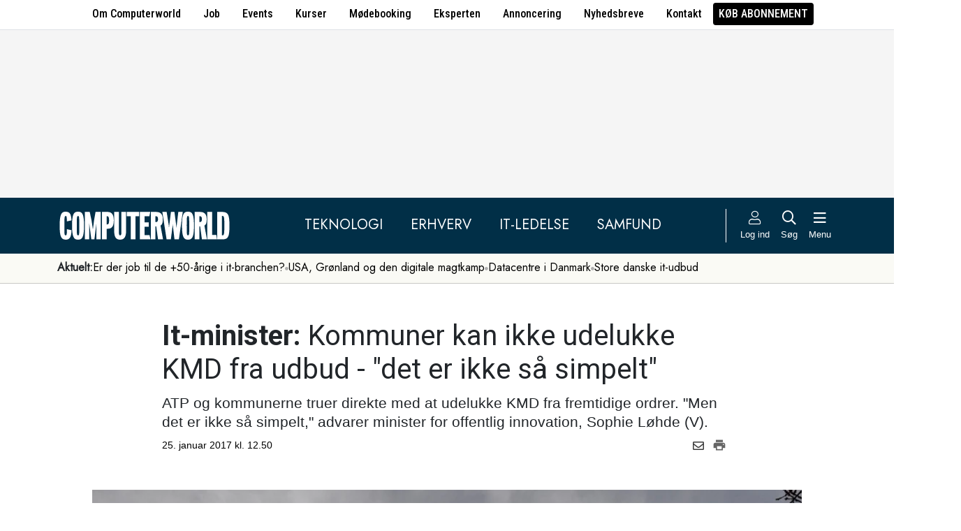

--- FILE ---
content_type: text/html; charset=UTF-8
request_url: https://www.computerworld.dk/art/239094/it-minister-kommuner-kan-ikke-udelukke-kmd-fra-udbud-det-er-ikke-saa-simpelt
body_size: 16491
content:
<!DOCTYPE html>
<html xmlns="http://www.w3.org/1999/xhtml" xml:lang="da" lang="da">
	<head>
		<meta http-equiv="X-UA-Compatible" content="IE=edge /">
		<meta http-equiv="content-type" content="text/html; charset=UTF-8" />
		<meta http-equiv="content-language" content="da" />
		<meta name="viewport" content="width=device-width, initial-scale=1.0">
		<meta name="robots" content="noarchive" />
			<meta name="description" content="ATP og kommunerne truer direkte med at udelukke KMD fra fremtidige ordrer. &quot;Men det er ikke så simpelt,&quot; advarer minister for offentlig innovation, Sophie Løhde (V)." />
			<title>It-minister: Kommuner kan ikke udelukke KMD fra udbud - &quot;det er ikke så simpelt&quot; - Computerworld</title>
					<!-- The initial config of Consent Mode. Skal komme før cookieinformation. -->
		<script type="text/javascript">
			window.dataLayer = window.dataLayer || [];
			function gtag() {
				dataLayer.push(arguments);
			}
			gtag('consent', 'default', {
				ad_storage: 'denied',
				ad_user_data: 'denied',
				ad_personalization: 'denied',
				analytics_storage: 'denied',
				personalization_storage: 'denied',
				functionality_storage: 'denied',
				security_storage: 'denied',
				wait_for_update: 500,
			});
			gtag('set', 'ads_data_redaction', true);
		</script>
		<script>
			window.cookieInformationCustomConfig = {IABTCF2Framework: {enableAllPurposesLegitimateInterestsOnDeclineAll: true}};
		</script>
		<script type="text/javascript" id="CookieConsent" src="https://policy.app.cookieinformation.com/uc.js" data-culture="DA" data-gcm-version="2.0" data-tcf-v2-enabled="true" data-tcf-global-scope="false" data-tcf-version="2.2"></script>
		<link type="text/css" rel="stylesheet" href="/minified/css/v/7569/" />
		<link href="/images/favicon.ico" rel="SHORTCUT ICON" />
		<link rel="alternate" type="application/rss+xml" title="Alle nyheder (RSS 2.0)" href="https://www.computerworld.dk/rss/all" />

		<link rel="preconnect" href="https://fonts.googleapis.com">
		<link rel="preconnect" href="https://fonts.gstatic.com" crossorigin>

				<link href="https://fonts.googleapis.com/css2?family=Jost&family=Raleway:ital,wght@0,100..900;1,100..900&family=Roboto+Condensed:wght@100..900&family=Roboto:ital,wght@0,100..900;1,100..900&display=swap" rel="stylesheet">

		<link rel="preload" href="/common/fontawesome-pro-5.15.1/webfonts/fa-solid-900.woff2" as="font" type="font/woff2" crossorigin>
		<link rel="preload" href="/common/fontawesome-pro-5.15.1/webfonts/fa-regular-400.woff2" as="font" type="font/woff2" crossorigin>
		<link rel="preload" href="https://securepubads.g.doubleclick.net/tag/js/gpt.js" as="script">
		<link rel="dns-prefetch" href="https://securepubads.g.doubleclick.net">
		<link rel="dns-prefetch" href="https://pagead2.googlesyndication.com">
		<link rel="dns-prefetch" href="https://tpc.googlesyndication.com">
		<link rel="dns-prefetch" href="https://www.googletagservices.com">
		<link rel="dns-prefetch" href="https://www.google-analytics.com">
		<link rel="dns-prefetch" href="https://ajax.googleapis.com">
		<link rel="dns-prefetch" href="https://ad.doubleclick.net">
		<link rel="dns-prefetch" href="https://s0.2mdn.net">
		<link rel="canonical" href="https://www.computerworld.dk/art/239094/it-minister-kommuner-kan-ikke-udelukke-kmd-fra-udbud-det-er-ikke-saa-simpelt">


		<script type="text/javascript" src="/common/javascript/jquery/jquery-1.9.1.min.js?v=1"></script>
		<script type="text/javascript" src="/common/javascript/jquery/jquery-ui-1.10.4.custom.min.js?v=d1002"></script>
		<script type="text/javascript" src="/common/javascript/jquery/jquery-migrate-1.1.0.min.js?v=1"></script>
		<script type="text/javascript" src="/minified/javascript/v/7569/"></script>
		<script async src="https://securepubads.g.doubleclick.net/tag/js/gpt.js"></script>

		<script>
			dfpAds.init({network: 11995607, adUnit: 'DK_computerworld.dk/artikler'});
		</script>

		<!-- Global site tag (gtag.js) - Google Analytics -->
		<script async src="https://www.googletagmanager.com/gtag/js?id=UA-41250693-1"></script>
		<script>

			window.dataLayer = window.dataLayer || [];
			function gtag(){dataLayer.push(arguments);}
			gtag('js', new Date());

			gtag('config', 'UA-41250693-1', { 'content_group': 'andet' });

		
		</script>
			<script async defer data-domain="computerworld.dk" src="https://plausible.io/js/script.manual.js"></script>
		<script>
			window.plausible = window.plausible || function() { (window.plausible.q = window.plausible.q || []).push(arguments) }
			cookieConsent.always('statistic', function( isOk ) {
				let props = {}
				props['subsite'] = 'default';
				props['premium-logged-in'] = false;
				props['article-view'] = 'open';
				plausible('pageview', {props:props});
			} );
		</script>
		<meta property="fb:app_id" content="923957504358919" />
	<meta property="og:type" content="article" />
	<meta property="og:site_name" content="Computerworld" />
	<meta property="og:title" content="It-minister: Kommuner kan ikke udelukke KMD fra udbud - &quot;det er ikke så simpelt&quot;" />
	<meta property="og:description" content="ATP og kommunerne truer direkte med at udelukke KMD fra fremtidige ordrer. &quot;Men det er ikke så simpelt,&quot; advarer minister for offentlig innovation, Sophie Løhde (V)." />
	<meta property="og:image" content="https://www.computerworld.dk/fil/92096?width=600&height=315&focus=1" />
	<meta property="og:image:width" content="600" />
	<meta property="og:image:height" content="315" />
	<meta property="og:url" content="https://www.computerworld.dk/art/239094/it-minister-kommuner-kan-ikke-udelukke-kmd-fra-udbud-det-er-ikke-saa-simpelt" />
	<meta property="article:published_time" content="2017-01-25T12:50:00+01:00" />
	<meta property="article:publisher" content="https://www.facebook.com/Computerworlddanmark" />
	<meta property="twitter:card" content="summary_large_image" />
	<meta property="twitter:site" content="@Computerworlddk" />
	<meta property="twitter:title" content="It-minister: Kommuner kan ikke udelukke KMD fra udbud - &quot;det er ikke så simpelt&quot;" />
	<meta property="twitter:description" content="ATP og kommunerne truer direkte med at udelukke KMD fra fremtidige ordrer. &quot;Men det er ikke så simpelt,&quot; advarer minister for offentlig innovation, Sophie Løhde (V)." />
	<meta property="twitter:image" content="https://www.computerworld.dk/fil/92096?width=600&height=315&focus=1" />

		<script type="application/ld+json">
		{"@context":"https://schema.org","@type":"NewsArticle","headline":"It-minister: Kommuner kan ikke udelukke KMD fra udbud - &quot;det er ikke s\u00e5 simpelt&quot;","description":"ATP og kommunerne truer direkte med at udelukke KMD fra fremtidige ordrer. &quot;Men det er ikke s\u00e5 simpelt,&quot; advarer minister for offentlig innovation, Sophie L\u00f8hde (V).","datePublished":"2017-01-25T12:50:00+01:00","dateModified":"2017-01-25T13:44:47+01:00","thumbnailUrl":"https://www.computerworld.dk/fil/92036?width=200&height=112&focus=1","image":{"@type":"ImageObject","url":"https://www.computerworld.dk/fil/92096?width=600&height=337&focus=1","width":600,"height":337},"author":[{"@type":"Person","name":"Dan Jensen","url":"https://www.computerworld.dk/forfatter/7919"}],"publisher":{"@type":"Organization","name":"Computerworld","logo":{"@type":"ImageObject","url":"https://www.computerworld.dk/images/cw-logo-black.jpg"}},"mainEntityOfPage":{"@type":"WebPage","@id":"https://www.computerworld.dk/art/239094/it-minister-kommuner-kan-ikke-udelukke-kmd-fra-udbud-det-er-ikke-saa-simpelt"},"isAccessibleForFree":"True"}
		</script>

		<!-- Hotjar Tracking Code for www.computerworld.dk -->
		<script>
			cookieConsent.on('statistic', function() {
				(function(h,o,t,j,a,r){
					h.hj=h.hj||function(){(h.hj.q=h.hj.q||[]).push(arguments)};
					h._hjSettings={hjid:637104,hjsv:6};
					a=o.getElementsByTagName('head')[0];
					r=o.createElement('script');r.async=1;
					r.src=t+h._hjSettings.hjid+j+h._hjSettings.hjsv;
					a.appendChild(r);
				})(window,document,'https://static.hotjar.com/c/hotjar-','.js?sv=');
			} );
		</script>

										
		<!-- 25195 (1 sec = 1000360000)-->
	<link rel="stylesheet" type="text/css" href="/builds/cwshim-f/css/globals-WRAOT3HF.css" />
	<link rel="stylesheet" type="text/css" href="/builds/cwshim-f/css/utilities-AH5P3BLS.css" />
	<link rel="stylesheet" type="text/css" href="/builds/cwshim-f/css/bootstrap-AGNAY623.css" />
	<link rel="stylesheet" type="text/css" href="/builds/cwshim-f/css/site-K7MMVUEB.css" />
	<script src="/builds/cwshim-f/js/bootstrap-AAFFVZKO.js"></script>
	</head>	<body class="subsite_default layout_full userIsNotLoggedIn   page-article article-is-longform">
		
		<ul class="nav justify-content-center align-items-center border-bottom fw-medium u-font-RobotoCondensed u-bg-white c-brand-nav d-none d-md-flex">
			<li class="nav-item"><a class="nav-link u-text-black hover:text-decoration-underline" href="/side/om-computerworld">Om Computerworld</a></li>
			<li class="nav-item"><a class="nav-link u-text-black hover:text-decoration-underline" href="/job/search">Job</a></li>
			<li class="nav-item"><a class="nav-link u-text-black hover:text-decoration-underline" href="/side/events">Events</a></li>
			<li class="nav-item"><a class="nav-link u-text-black hover:text-decoration-underline" href="/kurser">Kurser</a></li>
			<li class="nav-item"><a class="nav-link u-text-black hover:text-decoration-underline" href="/side/direct">Mødebooking</a></li>
			<li class="nav-item"><a class="nav-link u-text-black hover:text-decoration-underline" href="/eksperten">Eksperten</a></li>
			<li class="nav-item"><a class="nav-link u-text-black hover:text-decoration-underline" href="https://jobindexmedia.dk/medieinformation/" target="_blank">Annoncering</a></li>
			<li class="nav-item"><a class="nav-link u-text-black hover:text-decoration-underline" href="/nyhedsbreve">Nyhedsbreve</a></li>
			<li class="nav-item"><a class="nav-link u-text-black hover:text-decoration-underline" href="/kontakt-redaktionen">Kontakt</a></li>

							<li class="nav-item"><a class="nav-link py-1 px-2 rounded text-uppercase u-bg-black u-text-white hover:text-decoration-underline" href="/premium/produkter">Køb abonnement</a></li>
					</ul>

		<div class="leaderboard" id="computerworldleaderboard">
			<div class="inner"><div class="dfp-ad mh-160 mh-medium-90 mh-large-200" data-slot="lead1" data-sizes="320x80,320x160" data-sizes-medium="320x80,320x160,728x90" data-sizes-large="728x90,930x180,950x200,970x250"></div></div>
		</div>

		<header class="c-site-header">

			<div class="c-top-nav py-3">

				<div class="container">
					<div class="row flex-nowrap align-items-center justify-content-between">
						<div class="col-6 col-md-auto">
							<a href="/"><img class="c-site-logo" src="/assets/images/cw-logo-white.svg" width="180" height="40" alt="Computerworld logo" title="Gå til forsiden af Computerworld.dk" style="max-width: 250px;"></a>
						</div>
						<div class="d-none d-xl-flex col justify-content-center c-nav-links">
							<ul class="nav u-font-Jost">
								<li class="nav-item"><a class="nav-link px-4 fs-5 text-uppercase u-text-white hover:text-decoration-underline" href="/sektion/teknologi">Teknologi</a></li>
								<li class="nav-item"><a class="nav-link px-4 fs-5 text-uppercase u-text-white hover:text-decoration-underline" href="/sektion/erhverv">Erhverv</a></li>
								<li class="nav-item"><a class="nav-link px-4 fs-5 text-uppercase u-text-white hover:text-decoration-underline" href="/sektion/ledelse">It-Ledelse</a></li>
								<li class="nav-item"><a class="nav-link px-4 fs-5 text-uppercase u-text-white hover:text-decoration-underline" href="/sektion/samfund">Samfund</a></li>
							</ul>
						</div>

						<div class="col-auto c-actions position-relative">
							<div class="d-flex align-items-stretch">

																<a href="/bruger"
								   class="login mx-1 mx-md-2 p-2 p-xl-0 text-center u-text-white text-decoration-none hover:text-decoration-underline hover:scale-10"
								   aria-label="Log ind">
									<i class="fal fa-user fs-5"></i>
									<span class="d-none d-xl-block text-nowrap u-fs-13p">Log ind</span>
								</a>
								
								<a href="/soeg"
								   class="mx-1 mx-md-2 p-2 p-xl-0 text-center u-text-white text-decoration-none hover:text-decoration-underline hover:scale-10"
								   aria-label="Søg">
									<i class="far fa-search fs-5"></i>
									<span class="d-none d-xl-block u-fs-13p">Søg</span>
								</a>

								<button class="mx-1 mx-md-2 p-2 p-xl-0 text-center u-text-white hover:text-decoration-underline hover:scale-10"
										data-bs-toggle="offcanvas"
										data-bs-target="#site-nav-menu"
										aria-controls="site-nav-menu"
										aria-label="Åben menu">
									<i class="far fa-bars fs-5"></i>
									<span class="d-none d-xl-block u-fs-13p">Menu</span>
								</button>

							</div>

						</div>
					</div>
				</div>
			</div>

						<div class="c-theme-nav">
				<div class="container position-relative">
					<div class="u-font-Jost c-scroll-list">
						<span class="c-scroll-left"><i class="fas fa-chevron-circle-left"></i></span>
						<span class="d-block d-md-none c-scroll-shadow"></span>
						<ul class="d-flex gap-3 py-2">
							<li class=""><span class="fw-bold">Aktuelt:</span></li>
													<li class="">
								<a class="text-nowrap h-100 u-text-black text-decoration-none hover:text-decoration-underline" href="/tag/erfaren-og-udfordret-2026">Er der job til de +50-årige i it-branchen?</a>
							</li>
														<li class="spacer"><i class="fa fas fa-circle"></i></li>
																				<li class="">
								<a class="text-nowrap h-100 u-text-black text-decoration-none hover:text-decoration-underline" href="/tag/geopolitisk-krise-2026">USA, Grønland og den digitale magtkamp</a>
							</li>
														<li class="spacer"><i class="fa fas fa-circle"></i></li>
																				<li class="">
								<a class="text-nowrap h-100 u-text-black text-decoration-none hover:text-decoration-underline" href="/tag/datacenter">Datacentre i Danmark</a>
							</li>
														<li class="spacer"><i class="fa fas fa-circle"></i></li>
																				<li class="">
								<a class="text-nowrap h-100 u-text-black text-decoration-none hover:text-decoration-underline" href="/tag/udbud">Store danske it-udbud </a>
							</li>
																			</ul>
						<span class="d-block d-md-none c-scroll-shadow right"></span>
						<span class="c-scroll-right"><i class="fas fa-chevron-circle-right"></i></span>
					</div>
				</div>
			</div>
					</header><div class="subsite default">
	<div class="frame">
		<div class="inner">
			
						<div class="body">
				<div class="layout layout_full">
	
<div class="container">
	<div class="content article longform" data-articleid="239094">
		<div class="article-top">
			<h1><span class="title-trumpet">It-minister:</span> <span class="title-text">Kommuner kan ikke udelukke KMD fra udbud - "det er ikke så simpelt"</span></h1>
			<p class="teaser">ATP og kommunerne truer direkte med at udelukke KMD fra fremtidige ordrer. &quot;Men det er ikke så simpelt,&quot; advarer minister for offentlig innovation, Sophie Løhde (V).</p>

			<div class="contentMeta">
				<span class="publishdate">25. januar 2017 kl. 12.50</span>
				<div class="share">
					<a title="Del artikel via e-mail" href="mailto:?subject=It-minister: Kommuner kan ikke udelukke KMD fra udbud - &quot;det er ikke så simpelt&quot;&body=%0D%0A%0D%0AIt-minister: Kommuner kan ikke udelukke KMD fra udbud - &quot;det er ikke så simpelt&quot;%0D%0Ahttps://www.computerworld.dk/art/239094/it-minister-kommuner-kan-ikke-udelukke-kmd-fra-udbud-det-er-ikke-saa-simpelt" onclick="idg_tracker.trackEvent(TRACKER_ITEMTYPE_ARTICLE, 239094, 'E-Mail deling');"><i class="fa-icon far fa-envelope"></i></a>
					<a title="Printvenlig version" href="javascript:void(0);" onclick="idg_tracker.trackEvent(TRACKER_ITEMTYPE_ARTICLE, 239094, 'Print'); openWithSelfMain('/art/239094/it-minister-kommuner-kan-ikke-udelukke-kmd-fra-udbud-det-er-ikke-saa-simpelt?op=print','Printervenlig',740,500);"><img src="/images/icon/print.png" class="print-icon" alt="Print ikon" width="20" height="20"></a>
				</div>
			</div>
		</div>

			<a href="/fil/92096/800/?height=800" rel="lightbox-inline" class="topImage skyscraper-start">
			<img src="/fil/92096?width=980&scale_up=1" width="980" alt="Artikel top billede">
		</a>
				<p class="topImageText">(Foto: Povl D. Rasmussen)</p>
			
	<div class="nucleusAuthorByline authors1">
<div class="author" class="author author1" data-authorid="7919">
	<a href="/forfatter/7919" class="open">
		<img src="/fil/155626?width=52&height=52&focus=1&grey=1" width="52" height="52" class="image" alt="Dan Jensen">
		<span class="firstname">Dan</span>
		<span class="lastname">Jensen</span>
			<span class="title">Redaktionschef</span>
		</a>

	</div>
	<br class="clear" />
</div>
<script>$j(document).ready( _nucleusAuthorByline.init );</script>

	
	<div id="articleTextParagraphs" class="articleText paragraphs">
		
			<div class="d-none d-md-block mb-2">
	<div class="paragraphAdSpacer"></div>
	<div class="paragraphAd" aria-hidden="true">
		<div class="dfp-ad mh-280" data-slot="art" data-sizes="320x320" data-sizes-large="300x250,336x280"></div>
	</div>
			<div class="paragraphAdInternal" aria-hidden="true">
		<div class="candis-spot spot-content article-paragraph" data-candis-contentid="132008" aria-hidden="true"><span class="notice">Annonceindlæg fra Conscia</span><h6 class="title"><a class="link" href="/partner/132008/faa-en-hurtigere-billigere-og-mere-sikker-ai-rejse" tabindex="-1" rel="sponsored">Få en hurtigere, billigere og mere sikker AI-rejse</a></h6><figure><img src="/fil/235640?width=150&height=100&focus=1" width="150" height="100" alt="Teaser billede" /></figure><div class="info"><p class="teaser">Slip for uforudsigelige omkostninger i skyen og opnå fuld datakontrol med en AI-pod, der samler al nødvendig infrastruktur i dit eget datacenter.</p></div></div>
		</div>
	</div>
						<p class="pt">Kommunerne og ATP's trusler om helt at udelukke KMD fra fremtidige udbud kan blive en svær plan at føre ud i livet.</p>
<p class="pt">Sådan lyder det fra minister for offentlig innovation, Sophie Løhde (V), der er øverste ansvarlige for it-udviklingen i det offentlige Danmark.</p>
<p class="pt">Hun var onsdag middag kaldt i samråd i Folketingets Finansudvalg for at svare på spørgsmål om bataljen mellem kommunerne og KMD.</p>
<p class="pt">Kommunerne truer nu direkte med at udelukke KMD fra fremtidige opgaver, hvilket du kan læse mere om her: <b><a href="https://www.computerworld.dk/art/239078">Kommunerne truer KMD: Overvejer at udelukke KMD fra fremtidige ordrer</a></b></p>
<p class="pt">"Men det er ikke så simpelt," lød det fra ministeren.</p>
<p class="pt">Ganske vist indeholder udbudsloven mulighed for at udelukke leverandører, der i væsentligt omfang har misligholdt deres kontrakter.</p>
<p class="pt">Det skal ske ifølge §137, hvor i det blandt andet hedder, at en leverandør kan udelukkes, hvis 'ordregiveren kan påvise, at ansøgeren eller tilbudsgiveren væsentligt har misligholdt en tidligere offentlig kontrakt, [...] og misligholdelsen har medført den pågældende kontrakts ophævelse eller en lignende sanktion."</p>
<p class="pt">"Men skal holde sig for øje, at der skal være tale om objektive kriterier. Alle virksomheder har gode og dårlige projekter, og vi ved, at der typisk har været dårlig kommunikation, når et projekt kører skævt," lød det fra ministeren.</p>
<p class="pt"><b>Læs også: <a href="https://www.computerworld.dk/art/239093">It-minister Sophie Løhde (V) i krydsild om KMD's kæmperegninger: Parterne må klare det selv</a></b></p>
<p class="pt">Hun understregede desuden, at det efter hendes opfattelse ikke kan lade sig gøre at udelukke en bestemt leverandør fra hele den offentlige sektor.</p>
<p class="pt">"Den offentlige sektor kan mig bekendt ikke udelukke en bestemt leverandør. Det vil afhænge af det enkelte udbud, og man kan alene udelukke virksomheder på baggrund af rent objektive forhold i udbudsloven, men ikke bredt over en kam," sagde ministeren.</p>
<p class="pt">Hun var kaldt i samråd af Magnus Heunicke (S) og Benny Engelbrecht (S).</p>
<p class="pt">Magnus Heunicke pegede på, at det vil være 'barokt,' hvis KMD efter en udelukkelse stadig vil kunne indgå aftaler i andre dele af den offentlige sektor.</p>
<p class="pt">Ingen af parterne håber dog, at det vil komme så vidt.</p>
<p class="pt">"Jeg ser helst ikke, at man begynder at blackliste virksomheder, der sidder på en meget stor del af de virkeligt kritiske it-systemer i Danmark. De to parter er i gang med en forhandling, og jeg håber, at de finder en løsning," sagde Magnus Heunicke.</p>
<p class="pt">Kommunerne har i voldsomme meldinger beskyldt KMD for at spekulere i at forsinke leveringen af de såkaldte støttesystemer, da KMD ifølge kommunerne tjener meget store beløb</p>
<p class="pt">Det afviste KMD's topchef Eva Berneke 'blankt og kategorisk' tirsdag, hvilket du kan læse mere om her: <b><a href="https://www.computerworld.dk/art/239087" target="_blank">KMD-topchef efter voldsom kritik: "Jeg afviser fuldstændigt blankt, at KMD spekulerer i at forsinke systemer til kommunerne"</a></b></p>
<p class="pt">KMD mener, at kommunernes fremfærd er led i en forhandlings-strategi, hvor kommunerne forsøger at presse flere penge ud af KMD for forsinkelserne.</p>
<p class="pt">KMD vil selv påtage sig ansvaret for halvdelen af de 14 måneders forsinkelser og har tidligere peget på, at en del af forsinkelserne skyldes en lang række ændringsanmodninger fra Kombit.</p>
<p class="pt"><b>Læs også:</b></p>
<p class="pt"><b><a href="https://www.computerworld.dk/art/239081" target="_blank">Dyre KMD-forsinkelser lander på ministerens bord: Er det rimeligt, at KMD tjener tykt på forsinkelser af egne leverancer?</a></p>
<p class="pt"><a href="https://www.computerworld.dk/art/239079" target="_blank">KMD føler sig urimeligt behandlet: Voldsom kritik fra kommuner er 'del af en forhandling'</a></p>
<p class="pt"><a href="https://www.computerworld.dk/art/239056">Utilfredse kunder, møgsager og store erstatningskrav hober sig op for KMD: Hvad er gået galt?</a></b></p>
					</div>
				
		<div class="dfp-ad d-md-none mh-320 text-center mt-2" data-slot="art" data-sizes="320x320" data-sizes-large=""></div>

		<div class="bottomAd">
			<div class="candis-spot spot-content article-bottom" data-candis-contentid="132027" aria-hidden="true"><span class="notice">Annonceindlæg fra Trustworks</span><figure><img src="/fil/237043?width=150&height=85&focus=1" width="150" height="85" alt="Teaser billede" /></figure><div class="info"><h6 class="title"><a class="link" href="/partner/132027/tillid-i-en-zero-trust-verden" tabindex="-1" rel="sponsored">Tillid i en Zero-Trust verden</a></h6><p class="teaser">Med voksende trusler, nye EU-krav og øget kompleksitet er cybersikkerhed nu en central ledelsesopgave på linje med strategi og økonomi.</p></div></div>
		</div>
	</div>
</div>

	<div id="blox-area" class="blox-area mt-5 skyscraper-start" data-contentids="107">
		<div class="container block block-art_latest_right mb-3 mb-md-6">
	<div class="block-inner">
		<section class="grid section-2" style="grid-template-columns: 2fr 1fr;">
			<div class="card card-1">
<article>
	 	<div class="article-image-container">
		<a href="/art/294287/digitaliseringsminister-gaar-paa-barsel-her-er-hendes-afloeser" aria-label="Link til artikel">
			<img src="/fil/233936?width=640&height=360&focus=1" width="640" height="360" sizes="(min-width: 800px) 600px, 100vw" srcset="/fil/233936?width=1200&height=675&focus=1 1200w, /fil/233936?width=800&height=450&focus=1 800w, /fil/233936?width=600&height=337&focus=1 600w, /fil/233936?width=400&height=225&focus=1 400w" class="article-image" alt="Artikel teaser billede" loading="lazy">
		</a>
	</div>
		<div class="article-content-container">
		<p class="article-label-container">
						<a class="article-label" href="/tag/politik">Politik</a>
					</p>
		<p class="article-title-container"><a href="/art/294287/digitaliseringsminister-gaar-paa-barsel-her-er-hendes-afloeser"><span class="title-text">Digitaliseringsminister går på barsel – her er hendes afløser</span></a></p>
	</div>
</article>
</div>
			<div class="card card-2 ps-0 ps-md-3">
							<p class="block-header">Seneste nyt</p>
			
				<ul class="c-articles">
								<li>
						<div class="time-label-container">
							<span class="time">
													18:37
													</span>
							<a class="article-label" href="/tag/politik">Politik</a>
						</div>
						<p class="article-title-container"><a href="/art/294287/digitaliseringsminister-gaar-paa-barsel-her-er-hendes-afloeser">Digitaliseringsminister går på barsel – her er hendes afløser</a></p>
					</li>
								<li>
						<div class="time-label-container">
							<span class="time">
													16:45
													</span>
							<a class="article-label" href="/tag/metaverse">Metaverse</a>
						</div>
						<p class="article-title-container"><a href="/art/294271/mark-zuckerberg-brugte-450-milliarder-dollar-paa-vr-briller-og-metaverset-nu-lukkes-afdelinger-og-hundredvis-fyres">Mark Zuckerberg brugte 450 milliarder dollar på VR-briller og metaverset: Nu lukkes afdelinger, og hundredvis fyres</a></p>
					</li>
								<li>
						<div class="time-label-container">
							<span class="time">
													15:57
													</span>
							<a class="article-label" href="/tag/guide">Guide</a>
						</div>
						<p class="article-title-container"><a href="/art/294285/guide-microsofts-saerlige-ai-tast-kan-blive-meget-smartere-saadan-skraeddersyr-du-det-til-dine-behov">Guide: Microsofts særlige AI-tast kan blive meget smartere – sådan skræddersyr du det til dine behov</a></p>
					</li>
								<li>
						<div class="time-label-container">
							<span class="time">
													15:15
													</span>
							<a class="article-label" href="/tag/partnerstrategi">Partnerstrategi</a>
						</div>
						<p class="article-title-container"><a href="/art/294275/microsoft-lukker-saerligt-partnerprogram-her-er-erstatningen">Microsoft lukker særligt partnerprogram: Her er erstatningen</a></p>
					</li>
								<li>
						<div class="time-label-container">
							<span class="time">
													14:50
													</span>
							<a class="article-label" href="/tag/udbud">Udbud</a>
						</div>
						<p class="article-title-container"><a href="/art/294283/systematic-lander-kaempeordre-dansk-forsvarsteknologi-udrulles-i-hele-det-franske-militaer">Systematic lander kæmpeordre: Dansk forsvarsteknologi udrulles i hele det franske militær</a></p>
					</li>
							</ul>
				<p class="text-center p-0">
					<button class="c-art-latest-fetch-more">Vis flere artikler</button><span class="d-inline-block mx-4">|</span><a class="fw-normal text-decoration-underline u-text-black hover:fw-bold" href="/overblik">Vis seneste uge</a>
				</p>
			</div>
		</section>
	</div>
</div>
		<div class="container block block-art_1_text mb-3 mb-md-6 color-scheme color-scheme-black">
	<div class="block-inner  cs-padding cs-bg cs-text">
		<section class="grid section-1">
			<div class="card card-1">
<article>
		<div class="article-content-container">
		<p class="article-label-container">
						<a class="article-label" href="/tag/metaverse">Metaverse</a>
					</p>
		<p class="article-title-container"><a href="/art/294271/mark-zuckerberg-brugte-450-milliarder-dollar-paa-vr-briller-og-metaverset-nu-lukkes-afdelinger-og-hundredvis-fyres"><span class="title-trumpet">Mark Zuckerberg brugte 450 milliarder dollar på VR-briller og metaverset:</span> <span class="title-text">Nu lukkes afdelinger, og hundredvis fyres</span></a></p>
	</div>
</article>
</div>
		</section>
	</div>
</div>
		<div class="container block block-art_3 mb-3 mb-md-6 ">
	<div class="block-inner cs-padding cs-bg cs-text">
				<section class="grid section-3">
			<div class="card card-1">
<article>
	 	<div class="article-image-container">
		<a href="/art/294285/guide-microsofts-saerlige-ai-tast-kan-blive-meget-smartere-saadan-skraeddersyr-du-det-til-dine-behov" aria-label="Link til artikel">
			<img src="/fil/238201?width=640&height=360&focus=1" width="640" height="360" sizes="(min-width: 800px) 600px, 100vw" srcset="/fil/238201?width=1200&height=675&focus=1 1200w, /fil/238201?width=800&height=450&focus=1 800w, /fil/238201?width=600&height=337&focus=1 600w, /fil/238201?width=400&height=225&focus=1 400w" class="article-image" alt="Artikel teaser billede" loading="lazy">
		</a>
	</div>
		<div class="article-content-container">
		<p class="article-label-container">
						<a class="article-label" href="/tag/guide">Guide</a>
					</p>
		<p class="article-title-container"><a href="/art/294285/guide-microsofts-saerlige-ai-tast-kan-blive-meget-smartere-saadan-skraeddersyr-du-det-til-dine-behov"><span class="title-trumpet">Guide:</span> <span class="title-text">Microsofts særlige AI-tast kan blive meget smartere – sådan skræddersyr du det til dine behov</span></a></p>
	</div>
</article>
</div>
						<div class="card card-2">
<article>
	 	<div class="article-image-container">
		<a href="/art/294275/microsoft-lukker-saerligt-partnerprogram-her-er-erstatningen" aria-label="Link til artikel">
			<img src="/fil/235202?width=640&height=360&focus=1" width="640" height="360" sizes="(min-width: 800px) 600px, 100vw" srcset="/fil/235202?width=1200&height=675&focus=1 1200w, /fil/235202?width=800&height=450&focus=1 800w, /fil/235202?width=600&height=337&focus=1 600w, /fil/235202?width=400&height=225&focus=1 400w" class="article-image" alt="Artikel teaser billede" loading="lazy">
		</a>
	</div>
		<div class="article-content-container">
		<p class="article-label-container">
						<a class="article-label" href="/tag/partnerstrategi">Partnerstrategi</a>
			<span class="premium-locked-icon"></span>		</p>
		<p class="article-title-container"><a href="/art/294275/microsoft-lukker-saerligt-partnerprogram-her-er-erstatningen"><span class="title-trumpet">Microsoft lukker særligt partnerprogram:</span> <span class="title-text">Her er erstatningen</span></a></p>
	</div>
</article>
</div>
														<div class="card card-3">
<article>
	 	<div class="article-image-container">
		<a href="/art/294283/systematic-lander-kaempeordre-dansk-forsvarsteknologi-udrulles-i-hele-det-franske-militaer" aria-label="Link til artikel">
			<img src="/fil/217754?width=640&height=360&focus=1" width="640" height="360" sizes="(min-width: 800px) 600px, 100vw" srcset="/fil/217754?width=1200&height=675&focus=1 1200w, /fil/217754?width=800&height=450&focus=1 800w, /fil/217754?width=600&height=337&focus=1 600w, /fil/217754?width=400&height=225&focus=1 400w" class="article-image" alt="Artikel teaser billede" loading="lazy">
		</a>
	</div>
		<div class="article-content-container">
		<p class="article-label-container">
						<a class="article-label" href="/tag/udbud">Udbud</a>
					</p>
		<p class="article-title-container"><a href="/art/294283/systematic-lander-kaempeordre-dansk-forsvarsteknologi-udrulles-i-hele-det-franske-militaer"><span class="title-trumpet">Systematic lander kæmpeordre:</span> <span class="title-text">Dansk forsvarsteknologi udrulles i hele det franske militær</span></a></p>
	</div>
</article>
</div>
									</section>
	</div>
</div>
		<div class="container block block-livebox mb-2 mb-md-6 color-scheme color-scheme-breaking d-none d-md-block ">
	<div class="block-inner cs-bg cs-text">
		<div class="d-flex">
			<div class="label fw-bold text-uppercase mt-3 text-center">
				<i class="fas fa-bullseye-pointer icon"></i>
				Læses lige nu
			</div>
			<div class="content">
				<ul class="articles-scroll"></ul>
				<ul class="articles">
										<li data-articleid="294279" data-hits="82">
						<img src="/images/livescore_hot.png" alt="Denne artikel trender" class="hot-icon ">
						<img class="thumbnail" src="/fil/235163?width=50&height=50&focus=1" alt="Artikel teaser billede"/>
						<div class="item">
							<span>82 læser </span>
							<a href="/art/294279/trump-truer-med-groenlandstold-eu-s-handelsbazooka-kan-dog-blive-den-stoerste-gamechanger-for-it-branchen">Trump truer med 'Grønlandstold': EU’s 'handelsbazooka' kan dog blive den største gamechanger for it-branchen</a>
						</div>
					</li>
										<li data-articleid="294275" data-hits="74">
						<img src="/images/livescore_hot.png" alt="Denne artikel trender" class="hot-icon ">
						<img class="thumbnail" src="/fil/235202?width=50&height=50&focus=1" alt="Artikel teaser billede"/>
						<div class="item">
							<span>74 læser </span>
							<a href="/art/294275/microsoft-lukker-saerligt-partnerprogram-her-er-erstatningen">Microsoft lukker særligt partnerprogram: Her er erstatningen</a>
						</div>
					</li>
										<li data-articleid="294282" data-hits="52">
						<img src="/images/livescore_hot.png" alt="Denne artikel trender" class="hot-icon ">
						<img class="thumbnail" src="/fil/238197?width=50&height=50&focus=1" alt="Artikel teaser billede"/>
						<div class="item">
							<span>52 læser </span>
							<a href="/art/294282/europas-foerste-ai-datacenter-aabner-i-midtjylland-svenskere-investerer-milliardbeloeb">”Europas første AI-datacenter” åbner i Midtjylland: Svenskere investerer milliardbeløb</a>
						</div>
					</li>
									</ul>
			</div>
		</div>
	</div>
</div>





		<div class="container block block-art_1_ad_right mb-3 mb-md-6">
	<div class="block-inner">
		<section class="grid section-2" style="grid-template-columns: 2fr 1fr;">
			<div class="card card-1">
<article>
	 	<div class="article-image-container">
		<a href="/art/294263/faelles-tech-program-skudt-i-gang-disse-nye-initiativer-skal-loefte-digitaliseringen-i-kommunerne" aria-label="Link til artikel">
			<img src="/fil/238188?width=640&height=360&focus=1" width="640" height="360" sizes="(min-width: 800px) 600px, 100vw" srcset="/fil/238188?width=1200&height=675&focus=1 1200w, /fil/238188?width=800&height=450&focus=1 800w, /fil/238188?width=600&height=337&focus=1 600w, /fil/238188?width=400&height=225&focus=1 400w" class="article-image" alt="Artikel teaser billede" loading="lazy">
		</a>
	</div>
		<div class="article-content-container">
		<p class="article-label-container">
						<a class="article-label" href="/tag/digitalstrategi">Digital strategi</a>
			<span class="premium-locked-icon"></span>		</p>
		<p class="article-title-container"><a href="/art/294263/faelles-tech-program-skudt-i-gang-disse-nye-initiativer-skal-loefte-digitaliseringen-i-kommunerne"><span class="title-trumpet">Fælles tech-program skudt i gang:</span> <span class="title-text">Disse nye initiativer skal løfte digitaliseringen i kommunerne</span></a></p>
	</div>
</article>
</div>
			<div class="card card-2 text-center text-md-start position-relative">
				<p class="ad-notice-label">Annonce</p>
				<div class="dfp-ad mh-160 mh-large-280" data-slot="art2" data-sizes="320x160,320x320" data-sizes-large="336x280,300x250"></div>
			</div>
		</section>
	</div>
</div>
		<div class="container-fluid block block-commercial_1 mb-3 mb-md-5 py-3 py-md-6 grey-bg">
	<div class="row">
				<div class="col-12">
			<div class="container px-0 px-md-3">
				<div class="row g-0 g-md-4">
										<div class="col-12 col-md-4 mt-0 mt-md-4">
						<div class="card h-100 bg-white py-3 pt-md-4">
							<div class="d-flex flex-row flex-md-column align-items-start align-items-md-center px-3 px-md-0">

								<a href="https://www.computerworld.dk/whitepaper/download/2175/undersoegelse-datakontrol-rykker-helt-op-paa-direktionsniveau" class="text-black text-decoration-none hover:text-decoration-underline fw-normal card-image">
									<img src="/fil/238007?width=200&height=250&focus=1" alt="Undersøgelse: Datakontrol rykker helt op på direktionsniveau" class="img-fluid d-md-none" loading="lazy" style="max-width: 115px;">
									<img src="/fil/238007?width=200&height=250&focus=1" alt="Undersøgelse: Datakontrol rykker helt op på direktionsniveau" class="img-fluid d-none d-md-block" loading="lazy" style="max-height: 250px;">
								</a>
								<div class="card-body text-start ps-3 px-md-4 py-3 pb-0 pt-0 py-md-4">
									<h5 class="fw-bold">Whitepaper</h5>
									<a href="https://www.computerworld.dk/whitepaper/download/2175/undersoegelse-datakontrol-rykker-helt-op-paa-direktionsniveau" class="text-black text-decoration-none hover:text-decoration-underline fw-normal">
										<h5 class="mb-2 lh-sm">Undersøgelse: Datakontrol rykker helt op på direktionsniveau</h5>
									</a>
								</div>

							</div>
						</div>
					</div>
										<div class="col-12 col-md-4 mt-0 mt-md-4">
						<div class="card h-100 bg-white py-3 pt-md-4">
							<div class="d-flex flex-row flex-md-column align-items-start align-items-md-center px-3 px-md-0">

								<a href="https://www.computerworld.dk/whitepaper/download/2155/undgaa-at-printeren-bliver-svageste-led-i-sikkerheden" class="text-black text-decoration-none hover:text-decoration-underline fw-normal card-image">
									<img src="/fil/233246?width=200&height=250&focus=1" alt="Undgå at printeren bliver svageste led i sikkerheden" class="img-fluid d-md-none" loading="lazy" style="max-width: 115px;">
									<img src="/fil/233246?width=200&height=250&focus=1" alt="Undgå at printeren bliver svageste led i sikkerheden" class="img-fluid d-none d-md-block" loading="lazy" style="max-height: 250px;">
								</a>
								<div class="card-body text-start ps-3 px-md-4 py-3 pb-0 pt-0 py-md-4">
									<h5 class="fw-bold">Whitepaper</h5>
									<a href="https://www.computerworld.dk/whitepaper/download/2155/undgaa-at-printeren-bliver-svageste-led-i-sikkerheden" class="text-black text-decoration-none hover:text-decoration-underline fw-normal">
										<h5 class="mb-2 lh-sm">Undgå at printeren bliver svageste led i sikkerheden</h5>
									</a>
								</div>

							</div>
						</div>
					</div>
										<div class="col-12 col-md-4 mt-0 mt-md-4">
						<div class="card h-100 bg-white py-3 pt-md-4">
							<div class="d-flex flex-row flex-md-column align-items-start align-items-md-center px-3 px-md-0">

								<a href="https://www.computerworld.dk/whitepaper/download/2173/samarbejde-mellem-ai-og-mennesker-styrker-sikkerheden" class="text-black text-decoration-none hover:text-decoration-underline fw-normal card-image">
									<img src="/fil/236643?width=200&height=250&focus=1" alt="Samarbejde mellem AI og mennesker styrker sikkerheden" class="img-fluid d-md-none" loading="lazy" style="max-width: 115px;">
									<img src="/fil/236643?width=200&height=250&focus=1" alt="Samarbejde mellem AI og mennesker styrker sikkerheden" class="img-fluid d-none d-md-block" loading="lazy" style="max-height: 250px;">
								</a>
								<div class="card-body text-start ps-3 px-md-4 py-3 pb-0 pt-0 py-md-4">
									<h5 class="fw-bold">Whitepaper</h5>
									<a href="https://www.computerworld.dk/whitepaper/download/2173/samarbejde-mellem-ai-og-mennesker-styrker-sikkerheden" class="text-black text-decoration-none hover:text-decoration-underline fw-normal">
										<h5 class="mb-2 lh-sm">Samarbejde mellem AI og mennesker styrker sikkerheden</h5>
									</a>
								</div>

							</div>
						</div>
					</div>
									</div>

				<div class="row">
					<div class="col-12 text-center mt-3 mt-md-6 pb-0">
						<a href="/whitepaper">Se flere whitepapers <i class="ms-1 far fa-angle-double-right"></i></a>
					</div>
				</div>
			</div>

		</div>

		
	</div>
</div>



		<div class="container block block-art_1_2 mb-3 mb-md-6 ">
	<div class="block-inner cs-padding cs-bg cs-text">
			<section class="grid section-1-2">
			<div class="card card-1">
<article>
	 	<div class="article-image-container">
		<a href="/art/294276/forsvaret-soeger-it-folk-til-at-loese-tidskritiske-opgaver-og-ni-andre-ledige-it-job-du-kan-soege-nu" aria-label="Link til artikel">
			<img src="/fil/223720?width=640&height=360&focus=1" width="640" height="360" sizes="(min-width: 800px) 600px, 100vw" srcset="/fil/223720?width=1200&height=675&focus=1 1200w, /fil/223720?width=800&height=450&focus=1 800w, /fil/223720?width=600&height=337&focus=1 600w, /fil/223720?width=400&height=225&focus=1 400w" class="article-image" alt="Artikel teaser billede" loading="lazy">
		</a>
	</div>
		<div class="article-content-container">
		<p class="article-label-container">
						<a class="article-label" href="/tag/karriere">Karriere</a>
					</p>
		<p class="article-title-container"><a href="/art/294276/forsvaret-soeger-it-folk-til-at-loese-tidskritiske-opgaver-og-ni-andre-ledige-it-job-du-kan-soege-nu"><span class="title-text">Forsvaret søger it-folk til at løse "tidskritiske opgaver" - og ni andre ledige it-job du kan søge nu</span></a></p>
	</div>
</article>
</div>
							<div class="card card-2">
<article>
	 	<div class="article-image-container">
		<a href="/art/294256/virksomheder-er-paa-vej-vaek-fra-n-stor-ai-model-her-er-hvorfor" aria-label="Link til artikel">
			<img src="/fil/238173?width=640&height=360&focus=1" width="640" height="360" sizes="(min-width: 800px) 600px, 100vw" srcset="/fil/238173?width=1200&height=675&focus=1 1200w, /fil/238173?width=800&height=450&focus=1 800w, /fil/238173?width=600&height=337&focus=1 600w, /fil/238173?width=400&height=225&focus=1 400w" class="article-image" alt="Artikel teaser billede" loading="lazy">
		</a>
	</div>
		<div class="article-content-container">
		<p class="article-label-container">
						<a class="article-label" href="/tag/klumme">Klumme</a>
					</p>
		<p class="article-title-container"><a href="/art/294256/virksomheder-er-paa-vej-vaek-fra-n-stor-ai-model-her-er-hvorfor"><span class="title-trumpet">Virksomheder er på vej væk fra én stor AI-model:</span> <span class="title-text">Her er hvorfor</span></a></p>
	</div>
</article>
</div>
								<div class="card card-3 grey-bg">
				<div class="candis-spot spot-content blox-art-12 grey-bg p-2" data-candis-contentid="132036" aria-hidden="true"><div class="row"><div class="image px-3 py-1"><a class="link" href="/partner/132036/moed-3-500-it-talenter-paa-it-day-2026" tabindex="-1" rel="sponsored"><figure><img src="/fil/237876?width=630&height=350&focus=1" width="630" height="350" alt="Teaser billede" /></figure></a></div><div class="info px-3 py-1"><div class="notice">Annonceindlæg fra <span>Computerworld it-jobbank</span></div><a class="link" href="/partner/132036/moed-3-500-it-talenter-paa-it-day-2026" tabindex="-1" rel="sponsored"><p class="title">Mød 3.500+ it-talenter på IT-DAY 2026</p></a></div></div></div>
			</div>
				</section>
	</div>
</div>
		<div class="container-fluid block block-job_1 mb-3 mb-md-5 pt-3 pt-md-6 grey-bg">
	<div class="container px-0 px-md-3">
		<div class="row">
			<section class="grid section-4">
							<div class="card card-1 bg-white p-4 d-flex flex-column">
					<div class="job-logo text-center">
						<a class="js-track-job-impression js-track-job-click" href="https://www.it-jobbank.dk/c?t=h1628600&ctx=c&ref=cw-job-feed-centre&utm_source=computerworld&utm_medium=referral&utm_campaign=job-feed-centre" target="_blank" rel="noopener" data-jobid="1628600" data-jobsource="jobbox">
							<img src="https://www.it-jobbank.dk/img/logo/netcompany_108_270923.gif" alt="Netcompany A/S logo">
						</a>
					</div>
					<div class="job-content">
						<p class="job-company m-0 mt-2 mb-1 u-text-grey-4">Netcompany A/S</p>
						<p class="job-title m-0 mb-1">
							<a class="u-text-black text-break js-track-job-impression js-track-job-click" href="https://www.it-jobbank.dk/c?t=h1628600&ctx=c&ref=cw-job-feed-centre&utm_source=computerworld&utm_medium=referral&utm_campaign=job-feed-centre" target="_blank" rel="noopener" data-jobid="1628600" data-jobsource="jobbox">
								IT Manager
							</a>
						</p>
						<p class="job-region mt-auto u-text-grey-4">Midtjylland</p>
					</div>
				</div>

							<div class="card card-2 bg-white p-4 d-flex flex-column">
					<div class="job-logo text-center">
						<a class="js-track-job-impression js-track-job-click" href="https://www.it-jobbank.dk/c?t=h1630092&ctx=c&ref=cw-job-feed-centre&utm_source=computerworld&utm_medium=referral&utm_campaign=job-feed-centre" target="_blank" rel="noopener" data-jobid="1630092" data-jobsource="jobbox">
							<img src="https://www.it-jobbank.dk/img/logo/ennova_108_260525.png" alt="Ennova A/S logo">
						</a>
					</div>
					<div class="job-content">
						<p class="job-company m-0 mt-2 mb-1 u-text-grey-4">Ennova A/S</p>
						<p class="job-title m-0 mb-1">
							<a class="u-text-black text-break js-track-job-impression js-track-job-click" href="https://www.it-jobbank.dk/c?t=h1630092&ctx=c&ref=cw-job-feed-centre&utm_source=computerworld&utm_medium=referral&utm_campaign=job-feed-centre" target="_blank" rel="noopener" data-jobid="1630092" data-jobsource="jobbox">
								Senior Platform Engineer
							</a>
						</p>
						<p class="job-region mt-auto u-text-grey-4">Midtjylland</p>
					</div>
				</div>

							<div class="card card-3 bg-white p-4 d-flex flex-column">
					<div class="job-logo text-center">
						<a class="js-track-job-impression js-track-job-click" href="https://www.it-jobbank.dk/c?t=h1629893&ctx=c&ref=cw-job-feed-centre&utm_source=computerworld&utm_medium=referral&utm_campaign=job-feed-centre" target="_blank" rel="noopener" data-jobid="1629893" data-jobsource="jobbox">
							<img src="https://www.it-jobbank.dk/img/logo/sampension_108_290825.png" alt="Sampension A/S logo">
						</a>
					</div>
					<div class="job-content">
						<p class="job-company m-0 mt-2 mb-1 u-text-grey-4">Sampension A/S</p>
						<p class="job-title m-0 mb-1">
							<a class="u-text-black text-break js-track-job-impression js-track-job-click" href="https://www.it-jobbank.dk/c?t=h1629893&ctx=c&ref=cw-job-feed-centre&utm_source=computerworld&utm_medium=referral&utm_campaign=job-feed-centre" target="_blank" rel="noopener" data-jobid="1629893" data-jobsource="jobbox">
								Netværksadministrator til Sampension
							</a>
						</p>
						<p class="job-region mt-auto u-text-grey-4">Københavnsområdet</p>
					</div>
				</div>

							<div class="card card-4 bg-white p-4 d-flex flex-column">
					<div class="job-logo text-center">
						<a class="js-track-job-impression js-track-job-click" href="https://www.it-jobbank.dk/c?t=h1620507&ctx=c&ref=cw-job-feed-centre&utm_source=computerworld&utm_medium=referral&utm_campaign=job-feed-centre" target="_blank" rel="noopener" data-jobid="1620507" data-jobsource="jobbox">
							<img src="https://www.it-jobbank.dk/img/logo/netcompany_108_270923.gif" alt="Netcompany A/S logo">
						</a>
					</div>
					<div class="job-content">
						<p class="job-company m-0 mt-2 mb-1 u-text-grey-4">Netcompany A/S</p>
						<p class="job-title m-0 mb-1">
							<a class="u-text-black text-break js-track-job-impression js-track-job-click" href="https://www.it-jobbank.dk/c?t=h1620507&ctx=c&ref=cw-job-feed-centre&utm_source=computerworld&utm_medium=referral&utm_campaign=job-feed-centre" target="_blank" rel="noopener" data-jobid="1620507" data-jobsource="jobbox">
								Managing Architect
							</a>
						</p>
						<p class="job-region mt-auto u-text-grey-4">Midtjylland</p>
					</div>
				</div>

						</section>
		</div>
		<div class="text-center my-4 pb-3">
			<a href="/job/search">Se flere it-stillinger <i class="ms-1 far fa-angle-double-right"></i></a>
		</div>
	</div>
</div>
		<div class="container block block-art_3 mb-3 mb-md-6 ">
	<div class="block-inner cs-padding cs-bg cs-text">
				<section class="grid section-3">
			<div class="card card-1">
<article>
	 	<div class="article-image-container">
		<a href="/art/294282/europas-foerste-ai-datacenter-aabner-i-midtjylland-svenskere-investerer-milliardbeloeb" aria-label="Link til artikel">
			<img src="/fil/238197?width=640&height=360&focus=1" width="640" height="360" sizes="(min-width: 800px) 600px, 100vw" srcset="/fil/238197?width=1200&height=675&focus=1 1200w, /fil/238197?width=800&height=450&focus=1 800w, /fil/238197?width=600&height=337&focus=1 600w, /fil/238197?width=400&height=225&focus=1 400w" class="article-image" alt="Artikel teaser billede" loading="lazy">
		</a>
	</div>
		<div class="article-content-container">
		<p class="article-label-container">
						<a class="article-label" href="/tag/datacenter">Datacenter</a>
			<span class="premium-locked-icon"></span>		</p>
		<p class="article-title-container"><a href="/art/294282/europas-foerste-ai-datacenter-aabner-i-midtjylland-svenskere-investerer-milliardbeloeb"><span class="title-trumpet">”Europas første AI-datacenter” åbner i Midtjylland:</span> <span class="title-text">Svenskere investerer milliardbeløb</span></a></p>
	</div>
</article>
</div>
						<div class="card card-2">
<article>
	 	<div class="article-image-container">
		<a href="/art/294279/trump-truer-med-groenlandstold-eus-handelsbazooka-kan-dog-blive-den-stoerste-gamechanger-for-it-branchen" aria-label="Link til artikel">
			<img src="/fil/235163?width=640&height=360&focus=1" width="640" height="360" sizes="(min-width: 800px) 600px, 100vw" srcset="/fil/235163?width=1200&height=675&focus=1 1200w, /fil/235163?width=800&height=450&focus=1 800w, /fil/235163?width=600&height=337&focus=1 600w, /fil/235163?width=400&height=225&focus=1 400w" class="article-image" alt="Artikel teaser billede" loading="lazy">
		</a>
	</div>
		<div class="article-content-container">
		<p class="article-label-container">
						<a class="article-label" href="/tag/geopolitisk-krise-2026">Geopolitisk krise 2026</a>
			<span class="premium-locked-icon"></span>		</p>
		<p class="article-title-container"><a href="/art/294279/trump-truer-med-groenlandstold-eus-handelsbazooka-kan-dog-blive-den-stoerste-gamechanger-for-it-branchen"><span class="title-trumpet">Trump truer med 'Grønlandstold':</span> <span class="title-text">EU’s 'handelsbazooka' kan dog blive den største gamechanger for it-branchen</span></a></p>
	</div>
</article>
</div>
														<div class="card card-3">
<article>
	 	<div class="article-image-container">
		<a href="/art/294277/aws-chef-svarer-paa-spoergsmaal-om-selskabets-nye-europaeiske-cloud-saadan-beskytter-den-kundernes-data" aria-label="Link til artikel">
			<img src="/fil/238195?width=640&height=360&focus=1" width="640" height="360" sizes="(min-width: 800px) 600px, 100vw" srcset="/fil/238195?width=1200&height=675&focus=1 1200w, /fil/238195?width=800&height=450&focus=1 800w, /fil/238195?width=600&height=337&focus=1 600w, /fil/238195?width=400&height=225&focus=1 400w" class="article-image" alt="Artikel teaser billede" loading="lazy">
		</a>
	</div>
		<div class="article-content-container">
		<p class="article-label-container">
						<a class="article-label" href="/tag/cloud">Cloud computing</a>
			<span class="premium-locked-icon"></span>		</p>
		<p class="article-title-container"><a href="/art/294277/aws-chef-svarer-paa-spoergsmaal-om-selskabets-nye-europaeiske-cloud-saadan-beskytter-den-kundernes-data"><span class="title-trumpet">AWS-chef svarer på spørgsmål om selskabets nye europæiske cloud:</span> <span class="title-text">Sådan beskytter den kundernes data</span></a></p>
	</div>
</article>
</div>
									</section>
	</div>
</div>
		<div class="container block block-persons mb-3 mb-md-6">
    <div class="block-inner">

      <p class="block-header">Navnenyt fra it-Danmark</p>

      <section class="grid section-4">
                <div class="card card-1 d-flex flex-column">
          <div class="text-center card-image position-relative">
            <a href="https://www.computerworld.dk/navnenyt/person/11543">
              <img src="/fil/236267?width=275&height=300&focus=1" class="img-fluid" alt="Netip A/S har pr. 15. september 2025 ansat Peter Holst Ring Madsen som Systemkonsulent ved netIP's kontor i Holstebro. Han kommer fra en stilling som Team Lead hos Thise Mejeri.">
            </a>
            <span class="c-label bg-black text-white text-uppercase fw-bold position-absolute top-0 start-0 mx-2 my-2 px-2 py-1 text-start">Nyt job</span>

          </div>
          <div class="text-center p-4">
            <p class="m-0 mb-1">
              <a class="u-text-black" href="https://www.computerworld.dk/navnenyt/person/11543">Peter Holst Ring Madsen</a>
            </p>

            <p class="mt-auto u-text-grey-4 mb-0">Netip A/S</p>
          </div>
        </div>
                <div class="card card-2 d-flex flex-column">
          <div class="text-center card-image position-relative">
            <a href="https://www.computerworld.dk/navnenyt/person/11561">
              <img src="/fil/238068?width=275&height=300&focus=1" class="img-fluid" alt="Connexa A/S har pr. 1. januar 2026 ansat Ivan Nielsen som IT Konsulent. Han skal især beskæftige sig med IT Infrastruktur og services. Han kommer fra en stilling som IT Konsulent hos IT Forum Gruppen A/S. Han har tidligere beskæftiget sig med IT Infrastruktur og konsulentopgaver.">
            </a>
            <span class="c-label bg-black text-white text-uppercase fw-bold position-absolute top-0 start-0 mx-2 my-2 px-2 py-1 text-start">Nyt job</span>

          </div>
          <div class="text-center p-4">
            <p class="m-0 mb-1">
              <a class="u-text-black" href="https://www.computerworld.dk/navnenyt/person/11561">Ivan Nielsen</a>
            </p>

            <p class="mt-auto u-text-grey-4 mb-0">Connexa A/S</p>
          </div>
        </div>
                <div class="card card-3 d-flex flex-column">
          <div class="text-center card-image position-relative">
            <a href="https://www.computerworld.dk/navnenyt/person/11554">
              <img src="/fil/237635?width=275&height=300&focus=1" class="img-fluid" alt="Netip A/S har pr. 1. november 2025 ansat Christian Homann som Projektleder ved netIP's kontor i Thisted. Han kommer fra en stilling som Digitaliseringschef hos EUC Nordvest. Han er uddannet med en Cand.it og har en del års erfaring med projektledelse.">
            </a>
            <span class="c-label bg-black text-white text-uppercase fw-bold position-absolute top-0 start-0 mx-2 my-2 px-2 py-1 text-start">Nyt job</span>

          </div>
          <div class="text-center p-4">
            <p class="m-0 mb-1">
              <a class="u-text-black" href="https://www.computerworld.dk/navnenyt/person/11554">Christian Homann</a>
            </p>

            <p class="mt-auto u-text-grey-4 mb-0">Netip A/S</p>
          </div>
        </div>
                <div class="card card-4 d-flex flex-column">
          <div class="text-center card-image position-relative">
            <a href="https://www.computerworld.dk/navnenyt/person/11550">
              <img src="/fil/236707?width=275&height=300&focus=1" class="img-fluid" alt="Sebastian Rübner-Petersen, 32 år, Juniorkonsulent hos Gammelbys, er pr. 1. september 2025 forfremmet til Kommunikationskonsulent. Han skal fremover især beskæftige sig med Projektledelse, kommunikationsstrategier og implementering af AI.">
            </a>
            <span class="c-label bg-black text-white text-uppercase fw-bold position-absolute top-0 start-0 mx-2 my-2 px-2 py-1 text-start">Forfremmelse</span>

          </div>
          <div class="text-center p-4">
            <p class="m-0 mb-1">
              <a class="u-text-black" href="https://www.computerworld.dk/navnenyt/person/11550">Sebastian Rübner-Petersen</a>
            </p>

            <p class="mt-auto u-text-grey-4 mb-0">Gammelbys</p>
          </div>
        </div>
              </section>

    </div>
    <div class="text-center my-4 pb-3">
      <a href="/navnenyt">Se mere fra navnenyt <i class="ms-1 far fa-angle-double-right"></i></a>
    </div>

</div>
		<div class="container block block-art_2 mb-3 mb-md-6 ">
	<div class="block-inner cs-padding cs-bg cs-text">
				<section class="grid section-2">
			<div class="card card-1">
<article>
	 	<div class="article-image-container">
		<a href="/art/294264/lovende-performance-tal-fra-intel-ny-laptop-processor-stryger-til-tops" aria-label="Link til artikel">
			<img src="/fil/238187?width=640&height=360&focus=1" width="640" height="360" sizes="(min-width: 800px) 600px, 100vw" srcset="/fil/238187?width=1200&height=675&focus=1 1200w, /fil/238187?width=800&height=450&focus=1 800w, /fil/238187?width=600&height=337&focus=1 600w, /fil/238187?width=400&height=225&focus=1 400w" class="article-image" alt="Artikel teaser billede" loading="lazy">
		</a>
	</div>
		<div class="article-content-container">
		<p class="article-label-container">
						<a class="article-label" href="/tag/teknologi">Teknologi</a>
					</p>
		<p class="article-title-container"><a href="/art/294264/lovende-performance-tal-fra-intel-ny-laptop-processor-stryger-til-tops"><span class="title-trumpet">Lovende performance tal fra Intel:</span> <span class="title-text">Ny laptop-processor stryger til tops</span></a></p>
	</div>
</article>
</div>
											<div class="card card-2">
<article>
	 	<div class="article-image-container">
		<a href="/art/294139/bog-hvad-sker-der-naar-vi-holder-op-med-at-tale-om-ai" aria-label="Link til artikel">
			<img src="/fil/238004?width=640&height=360&focus=1" width="640" height="360" sizes="(min-width: 800px) 600px, 100vw" srcset="/fil/238004?width=1200&height=675&focus=1 1200w, /fil/238004?width=800&height=450&focus=1 800w, /fil/238004?width=600&height=337&focus=1 600w, /fil/238004?width=400&height=225&focus=1 400w" class="article-image" alt="Artikel teaser billede" loading="lazy">
		</a>
	</div>
		<div class="article-content-container">
		<p class="article-label-container">
						<a class="article-label" href="/tag/kultur">Kultur</a>
					</p>
		<p class="article-title-container"><a href="/art/294139/bog-hvad-sker-der-naar-vi-holder-op-med-at-tale-om-ai"><span class="title-trumpet">Bog:</span> <span class="title-text">Hvad sker der, når vi holder op med at tale om AI?</span></a></p>
	</div>
</article>
</div>
									</section>
	</div>
</div>
		<div class="container block block-art_1_2 mb-3 mb-md-6 ">
	<div class="block-inner cs-padding cs-bg cs-text">
			<section class="grid section-1-2">
			<div class="card card-1">
<article>
	 	<div class="article-image-container">
		<a href="/art/294268/stort-it-system-til-politiet-faerdigt-efter-fire-aars-forsinkelse-samlede-omkostninger-steget-med-godt-67-procent" aria-label="Link til artikel">
			<img src="/fil/232167?width=640&height=360&focus=1" width="640" height="360" sizes="(min-width: 800px) 600px, 100vw" srcset="/fil/232167?width=1200&height=675&focus=1 1200w, /fil/232167?width=800&height=450&focus=1 800w, /fil/232167?width=600&height=337&focus=1 600w, /fil/232167?width=400&height=225&focus=1 400w" class="article-image" alt="Artikel teaser billede" loading="lazy">
		</a>
	</div>
		<div class="article-content-container">
		<p class="article-label-container">
						<a class="article-label" href="/tag/politi">Politi</a>
			<span class="premium-locked-icon"></span>		</p>
		<p class="article-title-container"><a href="/art/294268/stort-it-system-til-politiet-faerdigt-efter-fire-aars-forsinkelse-samlede-omkostninger-steget-med-godt-67-procent"><span class="title-trumpet">Stort it-system til politiet færdigt efter fire års forsinkelse:</span> <span class="title-text">Samlede omkostninger steget med godt 67 procent</span></a></p>
	</div>
</article>
</div>
							<div class="card card-2">
<article>
	 	<div class="article-image-container">
		<a href="/art/294122/engang-broed-kmd-loven-ved-at-frasortere-jobsoegende-over-35-aar-nu-gaar-virksomheden-i-en-helt-anden-retning" aria-label="Link til artikel">
			<img src="/fil/238019?width=640&height=360&focus=1" width="640" height="360" sizes="(min-width: 800px) 600px, 100vw" srcset="/fil/238019?width=1200&height=675&focus=1 1200w, /fil/238019?width=800&height=450&focus=1 800w, /fil/238019?width=600&height=337&focus=1 600w, /fil/238019?width=400&height=225&focus=1 400w" class="article-image" alt="Artikel teaser billede" loading="lazy">
		</a>
	</div>
		<div class="article-content-container">
		<p class="article-label-container">
						<a class="article-label" href="/tag/erfaren-og-udfordret-2026">Erfaren og udfordret 2026</a>
			<span class="premium-locked-icon"></span>		</p>
		<p class="article-title-container"><a href="/art/294122/engang-broed-kmd-loven-ved-at-frasortere-jobsoegende-over-35-aar-nu-gaar-virksomheden-i-en-helt-anden-retning"><span class="title-text">Engang brød KMD loven ved at frasortere jobsøgende over 35 år - nu går virksomheden i en helt anden retning</span></a></p>
	</div>
</article>
</div>
								<div class="card card-3 grey-bg">
				<div class="candis-spot spot-theme blox-art-12" data-candis-themeid="106" aria-hidden="true"><div class="row"><div class="image px-3 py-1"><a class="link" href="/partner/tema/forsvar-og-beredskab" tabindex="-1" rel="sponsored"><figure><img src="/fil/233692?width=630&height=350&focus=1" width="630" height="350" alt="Teaser billede" /></figure></a></div><div class="info px-3 py-1"><span class="notice">Annonceindlæg tema</span><a class="link" href="/partner/tema/forsvar-og-beredskab" tabindex="-1" rel="sponsored"><p class="title">Forsvar &amp; beredskab</p></a></div></div></div>
			</div>
				</section>
	</div>
</div>
		<div class="container block block-newsletter mb-3 mb-md-6" style="--newsletter-theme-color: #012F47">
  <div class="block-inner py-3 py-md-6 grey-bg">
      <section class="grid section-1">
          <div class="card">
            <div class="newsletter-wrapper">
              <div class="icon">
                <i class="signup fas fa-envelope"></i>
                <i class="confirm fas fa-check-circle"></i>
              </div>
              <div class="signup-pane">
                <p class="block-header">Computerworld Newsletter</p>
                <p>Hold dig opdateret med Danmarks bedste it-dækning to gange om dagen.</p>
                <form data-xhrform-action="/nyhedsbreve" method="POST" class="newsletter-form xhrform js-xhrform" action="/nojs">
                  <input type="hidden" name="op" value="subscribebyjson">
                  <input type="hidden" name="name" value="-">
                  <input type="hidden" name="jobtitle" value="-">
                  <input type="hidden" name="jobtitle_id" value="0">

                  <input type="hidden" name="newsletters[]" value="1">

                  <input type="hidden" name="campaign" value="cw-blox-newsletter">
                  <div class="inline-input">
                    <input type="email" name="email" id="newsletter-input-newsletter-email" value="" placeholder=" " required>
                    <label for="newsletter-input-newsletter-email"><i class="fas fa-envelope"></i>Din e-mail</label>
                    <button type="submit" class="submit-button xhrform-submit-button js-xhrform-submit" style="border: solid 1px black">Tilmeld</button>
                  </div>
                  <p class="xhrform-error-field js-xhrform-error-field" data-error-field="email">Du skal udfylde en gyldig email</p>

                  <div class="inline-checkbox">
                    <input type="checkbox" id="newsletter-input-accept-terms-1" name="acceptterms" value="1">
                    <label for="newsletter-input-accept-terms-1">Acceptér betingelser</label>
                    <span class="pipe">|</span>
                    <span class="view-terms">Se betingelser</span>
                  </div>

                  <p class="xhrform-error-field js-xhrform-error-field" data-error-field="acceptterms">Du skal acceptere betingelserne</p>

                </form>
              </div>
              <div class="confirm-pane">
                <p class="block-header">Computerworld Newsletter</p>
                <p><strong>Tak for din tilmelding!</strong></p>
                <p><b>Vigtig:</b> Du vil modtage en mail, som indeholder et link du skal klikke for at bekræfte din tilmelding.</p>
              </div>
            </div>
          </div>
        </section>
  </div>
</div>		<div class="container block block-art_2 mb-3 mb-md-6 ">
	<div class="block-inner cs-padding cs-bg cs-text">
				<section class="grid section-2">
			<div class="card card-1">
<article>
	 	<div class="article-image-container">
		<a href="/art/294274/google-anker-monopoldom-vil-have-stoppet-rettens-ordre-om-tvungen-deling-af-data" aria-label="Link til artikel">
			<img src="/fil/221360?width=640&height=360&focus=1" width="640" height="360" sizes="(min-width: 800px) 600px, 100vw" srcset="/fil/221360?width=1200&height=675&focus=1 1200w, /fil/221360?width=800&height=450&focus=1 800w, /fil/221360?width=600&height=337&focus=1 600w, /fil/221360?width=400&height=225&focus=1 400w" class="article-image" alt="Artikel teaser billede" loading="lazy">
		</a>
	</div>
		<div class="article-content-container">
		<p class="article-label-container">
						<a class="article-label" href="/tag/soegemaskiner">Søgemaskiner</a>
					</p>
		<p class="article-title-container"><a href="/art/294274/google-anker-monopoldom-vil-have-stoppet-rettens-ordre-om-tvungen-deling-af-data"><span class="title-trumpet">Google anker monopoldom:</span> <span class="title-text">Vil have stoppet rettens ordre om tvungen deling af data</span></a></p>
	</div>
</article>
</div>
											<div class="card card-2">
<article>
	 	<div class="article-image-container">
		<a href="/art/294273/ibm-kaster-sig-ind-i-kampen-om-at-saelge-cloud-suveraenitet-med-ny-platform-kunderne-styrer-selv" aria-label="Link til artikel">
			<img src="/fil/222801?width=640&height=360&focus=1" width="640" height="360" sizes="(min-width: 800px) 600px, 100vw" srcset="/fil/222801?width=1200&height=675&focus=1 1200w, /fil/222801?width=800&height=450&focus=1 800w, /fil/222801?width=600&height=337&focus=1 600w, /fil/222801?width=400&height=225&focus=1 400w" class="article-image" alt="Artikel teaser billede" loading="lazy">
		</a>
	</div>
		<div class="article-content-container">
		<p class="article-label-container">
						<a class="article-label" href="/tag/digital-suveraenitet">Digital suverænitet</a>
			<span class="premium-locked-icon"></span>		</p>
		<p class="article-title-container"><a href="/art/294273/ibm-kaster-sig-ind-i-kampen-om-at-saelge-cloud-suveraenitet-med-ny-platform-kunderne-styrer-selv"><span class="title-trumpet">IBM kaster sig ind i kampen om at sælge cloud-suverænitet med ny platform:</span> <span class="title-text">Kunderne styrer selv</span></a></p>
	</div>
</article>
</div>
									</section>
	</div>
</div>
		<div class="container-fluid block block-art_themebox_1 mb-3 mb-md-6">
	<div class="container mt-5 pb-5 px-0 px-md-3">
				<div class="block-header">
			<a href="/tag/klumme"><p><span>Computerworld </span></p> <p><span>Opinion</span></p></a>
		</div>
				<div class="block-inner" data-content="8">
			<section class="grid section-2-1-1">
				<div class="card card-1">
<article>
	 	<div class="article-image-container">
		<a href="/art/294164/sikkerhed-i-generativ-ai-kan-en-sprogmodel-roebe-dine-hemmeligheder" aria-label="Link til artikel">
			<img src="/fil/218902?width=640&height=360&focus=1" width="640" height="360" sizes="(min-width: 800px) 600px, 100vw" srcset="/fil/218902?width=1200&height=675&focus=1 1200w, /fil/218902?width=800&height=450&focus=1 800w, /fil/218902?width=600&height=337&focus=1 600w, /fil/218902?width=400&height=225&focus=1 400w" class="article-image" alt="Artikel teaser billede" loading="lazy">
		</a>
	</div>
		<div class="article-content-container">
		<p class="article-label-container">
						<a class="article-label" href="/tag/klumme">Klumme</a>
					</p>
		<p class="article-title-container"><a href="/art/294164/sikkerhed-i-generativ-ai-kan-en-sprogmodel-roebe-dine-hemmeligheder"><span class="title-trumpet">Sikkerhed i generativ AI:</span> <span class="title-text">Kan en sprogmodel røbe dine hemmeligheder?</span></a></p>
	</div>
</article>
</div>
				<div class="card card-2">
									
<article>
	 	<div class="article-image-container">
		<a href="/art/294246/noergaard-trump-faar-fredspriser-nato-faar-kolde-haender-og-mckinsey-faar-sin-egen-ai-prompt" aria-label="Link til artikel">
			<img src="/fil/204617?width=640&height=360&focus=1" width="640" height="360" sizes="(min-width: 800px) 600px, 100vw" srcset="/fil/204617?width=1200&height=675&focus=1 1200w, /fil/204617?width=800&height=450&focus=1 800w, /fil/204617?width=600&height=337&focus=1 600w, /fil/204617?width=400&height=225&focus=1 400w" class="article-image" alt="Artikel teaser billede" loading="lazy">
		</a>
	</div>
		<div class="article-content-container">
		<p class="article-label-container">
						<a class="article-label" href="/tag/klumme">Klumme</a>
					</p>
		<p class="article-title-container"><a href="/art/294246/noergaard-trump-faar-fredspriser-nato-faar-kolde-haender-og-mckinsey-faar-sin-egen-ai-prompt"><span class="title-trumpet">Nørgaard:</span> <span class="title-text">Trump får fredspriser, NATO får kolde hænder, og McKinsey får sin egen AI-prompt</span></a></p>
	</div>
</article>

								</div>
				<div class="card card-3">
									<div class="pb-2">
						
<article>
		<div class="article-content-container">
		<p class="article-label-container">
						<a class="article-label" href="/tag/klumme">Klumme</a>
					</p>
		<p class="article-title-container"><a href="/art/294224/nu-maa-det-stoppe-vi-skal-ikke-laengere-se-lempeligt-paa-statens-cybersikkerhedsniveau"><span class="title-text">Nu må det stoppe - vi skal ikke længere se lempeligt på statens cybersikkerhedsniveau</span></a></p>
	</div>
</article>

					</div>
													<div class="pb-2">
						
<article>
		<div class="article-content-container">
		<p class="article-label-container">
						<a class="article-label" href="/tag/klumme">Klumme</a>
					</p>
		<p class="article-title-container"><a href="/art/294188/derfor-bliver-cfoen-en-noeglefigur-i-ai-ledelse"><span class="title-text">Derfor bliver CFO’en en nøglefigur i AI-ledelse</span></a></p>
	</div>
</article>

					</div>
													<div>
						
<article>
		<div class="article-content-container">
		<p class="article-label-container">
						<a class="article-label" href="/tag/klumme">Klumme</a>
					</p>
		<p class="article-title-container"><a href="/art/294186/agentbaseret-ai-er-ved-at-vende-saas-forretningen-paa-hovedet"><span class="title-text">Agentbaseret AI er ved at vende SaaS-forretningen på hovedet</span></a></p>
	</div>
</article>

					</div>
								</div>
			</section>
						<section class="grid section-3 mt-5">
									<div class="card card-1">
<article>
	 	<div class="article-image-container">
		<a href="/art/294128/laeringer-fra-en-it-transformation-i-storskala-det-kraever-flere-aendringer-i-kulturen-og-ledelsen-end-i-selve-teknologien" aria-label="Link til artikel">
			<img src="/fil/237987?width=640&height=360&focus=1" width="640" height="360" sizes="(min-width: 800px) 600px, 100vw" srcset="/fil/237987?width=1200&height=675&focus=1 1200w, /fil/237987?width=800&height=450&focus=1 800w, /fil/237987?width=600&height=337&focus=1 600w, /fil/237987?width=400&height=225&focus=1 400w" class="article-image" alt="Artikel teaser billede" loading="lazy">
		</a>
	</div>
		<div class="article-content-container">
		<p class="article-label-container">
						<a class="article-label" href="/tag/klumme">Klumme</a>
					</p>
		<p class="article-title-container"><a href="/art/294128/laeringer-fra-en-it-transformation-i-storskala-det-kraever-flere-aendringer-i-kulturen-og-ledelsen-end-i-selve-teknologien"><span class="title-trumpet">Læringer fra en it-transformation i storskala:</span> <span class="title-text">Det kræver flere ændringer i kulturen og ledelsen end i selve teknologien</span></a></p>
	</div>
</article>
</div>
													<div class="card card-2">
<article>
	 	<div class="article-image-container">
		<a href="/art/294168/noergaard-noergaard-mit-maal-i-dag-er-at-bringe-jer-gode-nyheder-der-faar-smilet-frem" aria-label="Link til artikel">
			<img src="/fil/204617?width=640&height=360&focus=1" width="640" height="360" sizes="(min-width: 800px) 600px, 100vw" srcset="/fil/204617?width=1200&height=675&focus=1 1200w, /fil/204617?width=800&height=450&focus=1 800w, /fil/204617?width=600&height=337&focus=1 600w, /fil/204617?width=400&height=225&focus=1 400w" class="article-image" alt="Artikel teaser billede" loading="lazy">
		</a>
	</div>
		<div class="article-content-container">
		<p class="article-label-container">
						<a class="article-label" href="/tag/klumme">Klumme</a>
					</p>
		<p class="article-title-container"><a href="/art/294168/noergaard-noergaard-mit-maal-i-dag-er-at-bringe-jer-gode-nyheder-der-faar-smilet-frem"><span class="title-trumpet">Nørgaard:</span> <span class="title-text">Nørgaard: Mit mål i dag er at bringe jer gode nyheder, der får smilet frem</span></a></p>
	</div>
</article>
</div>
													<div class="card card-3">
<article>
	 	<div class="article-image-container">
		<a href="/art/294127/shehzad-ahmad-husk-at-fejre-dine-succeser-ciso" aria-label="Link til artikel">
			<img src="/fil/236696?width=640&height=360&focus=1" width="640" height="360" sizes="(min-width: 800px) 600px, 100vw" srcset="/fil/236696?width=1200&height=675&focus=1 1200w, /fil/236696?width=800&height=450&focus=1 800w, /fil/236696?width=600&height=337&focus=1 600w, /fil/236696?width=400&height=225&focus=1 400w" class="article-image" alt="Artikel teaser billede" loading="lazy">
		</a>
	</div>
		<div class="article-content-container">
		<p class="article-label-container">
						<a class="article-label" href="/tag/klumme">Klumme</a>
					</p>
		<p class="article-title-container"><a href="/art/294127/shehzad-ahmad-husk-at-fejre-dine-succeser-ciso"><span class="title-trumpet">Shehzad Ahmad:</span> <span class="title-text">Husk at fejre dine succeser, CISO</span></a></p>
	</div>
</article>
</div>
							</section>
			
		</div>
	</div>
</div>



		<div class="container block block-art_1_ad_right mb-3 mb-md-6">
	<div class="block-inner">
		<section class="grid section-2" style="grid-template-columns: 2fr 1fr;">
			<div class="card card-1">
<article>
	 	<div class="article-image-container">
		<a href="/art/294272/morgen-briefing-dansker-overtager-nordisk-chefrolle-for-saerligt-sap-omraade-ny-satsning-fra-dataloen-skal-goere-virksomheder-klar-til-ny-lov-tidligere-logpoint-cto-lander-nyt-job" aria-label="Link til artikel">
			<img src="/fil/194233?width=640&height=360&focus=1" width="640" height="360" sizes="(min-width: 800px) 600px, 100vw" srcset="/fil/194233?width=1200&height=675&focus=1 1200w, /fil/194233?width=800&height=450&focus=1 800w, /fil/194233?width=600&height=337&focus=1 600w, /fil/194233?width=400&height=225&focus=1 400w" class="article-image" alt="Artikel teaser billede" loading="lazy">
		</a>
	</div>
		<div class="article-content-container">
		<p class="article-label-container">
						<a class="article-label" href="/tag/morgen-briefing">Morgen-briefing</a>
					</p>
		<p class="article-title-container"><a href="/art/294272/morgen-briefing-dansker-overtager-nordisk-chefrolle-for-saerligt-sap-omraade-ny-satsning-fra-dataloen-skal-goere-virksomheder-klar-til-ny-lov-tidligere-logpoint-cto-lander-nyt-job"><span class="title-trumpet">Morgen-briefing:</span> <span class="title-text">Dansker overtager nordisk chefrolle for særligt SAP-område / Ny satsning fra DataLøn skal gøre virksomheder klar til ny lov / Tidligere Logpoint-CTO lander nyt job</span></a></p>
	</div>
</article>
</div>
			<div class="card card-2 text-center text-md-start position-relative">
				<p class="ad-notice-label">Annonce</p>
				<div class="dfp-ad mh-160 mh-large-280" data-slot="art2" data-sizes="320x160,320x320" data-sizes-large="336x280,300x250"></div>
			</div>
		</section>
	</div>
</div>
		<div class="container block block-art_1_text mb-3 mb-md-6 color-scheme color-scheme-blue">
	<div class="block-inner  cs-padding cs-bg cs-text">
		<section class="grid section-1">
			<div class="card card-1">
<article>
		<div class="article-content-container">
		<p class="article-label-container">
						<a class="article-label" href="/tag/mest-laeste-2025">Mest læste 2025</a>
			<span class="premium-locked-icon"></span>		</p>
		<p class="article-title-container"><a href="/art/292476/stor-kortlaegning-her-er-de-100-mest-magtfulde-it-personer-i-danmark-se-hele-listen-her"><span class="title-trumpet">Stor kortlægning:</span> <span class="title-text">Her er de 100 mest magtfulde it-personer i Danmark - se hele listen her</span></a></p>
	</div>
</article>
</div>
		</section>
	</div>
</div>
		<div class="container block block-art_mostread mb-2 mb-md-6 color-scheme color-scheme-light-blue">
	<div class="block-inner cs-padding cs-bg cs-text">
				<p class="block-header">Mest læste</p>
				<section class="grid section-2" style="grid-gap: 0;">

			
			<div class="card card-1 px-md-5">
													<div class="item mb-2 mb-md-0">
						<span class="position px-3">1</span>
						<a href="/art/293859/jeg-er-overbevist-om-at-jeg-blev-afskediget-paa-grund-af-min-alder">”Jeg er overbevist om, at jeg blev afskediget på grund af min alder”</a>
					</div>
																	<div class="item mb-2 mb-md-0">
						<span class="position px-3">2</span>
						<a href="/art/294258/dansk-app-til-boykot-af-amerikanske-varer-oplever-eksplosiv-vaekst">Dansk app til boykot af amerikanske varer oplever eksplosiv vækst</a>
					</div>
																	<div class="item mb-2 mb-md-0">
						<span class="position px-3">3</span>
						<a href="/art/294252/elon-musk-kraever-svimlende-beloeb-fra-microsoft-og-openai-foeler-sig-snydt">Elon Musk kræver svimlende beløb fra Microsoft og OpenAI: Føler sig snydt</a>
					</div>
																	<div class="item mb-2 mb-md-0">
						<span class="position px-3">4</span>
						<a href="/art/294270/aarets-foerste-windows-opdatering-volder-problemer-visse-pcer-vil-ikke-slukke-som-de-skal">Årets første Windows-opdatering volder problemer: Visse pc’er vil ikke slukke som de skal</a>
					</div>
																																											</div>

			<div class="card card-2 px-md-5">
																																													<div class="item mb-2 mb-md-0">
						<span class="position px-3">5</span>
						<a href="/art/294122/engang-broed-kmd-loven-ved-at-frasortere-jobsoegende-over-35-aar-nu-gaar-virksomheden-i-en-helt-anden-retning">Engang brød KMD loven ved at frasortere jobsøgende over 35 år - nu går virksomheden i en helt anden retning</a>
					</div>
																	<div class="item mb-2 mb-md-0">
						<span class="position px-3">6</span>
						<a href="/art/294265/gn-store-nord-tavs-om-bluetooth-fejl-i-headset-kan-bruges-til-aflytning-og-sporing">GN Store Nord tavs om bluetooth-fejl i headset: Kan bruges til aflytning og sporing</a>
					</div>
																	<div class="item mb-2 mb-md-0">
						<span class="position px-3">7</span>
						<a href="/art/294260/openai-og-chatgpt-bloeder-penge-selskabet-frygtes-konkurs-om-18-maaneder">OpenAI og ChatGPT bløder penge: Selskabet frygtes konkurs om 18 måneder</a>
					</div>
																	<div class="item mb-2 mb-md-0">
						<span class="position px-3">8</span>
						<a href="/art/294251/europaeisk-databeskyttelses-myndighed-ransaget-af-politiet-anklages-for-korruption">Europæisk databeskyttelses-myndighed ransaget af politiet: Anklages for korruption</a>
					</div>
											</div>
		</section>
		<p class="text-center mt-4 mb-1">
			<a href="/overblik" class="fw-bold hover:fw-bold">Se seneste uge <i class="ms-1 far fa-angle-double-right"></i></a>
		</p>
	</div>
</div>





	</div>

<script>
$j(document).ready( function() {
	_article.init();
	_article.catchup.init();
	try { idg_tracker.trackPageview(TRACKER_ITEMTYPE_ARTICLE, 239094, 'Side 1'); } catch( e ) {}
});
</script>


</div>			</div>
		</div>
	</div>
</div>
<footer class="py-6 text-start u-text-white">
	<div class="container py-3">
		<div class="row d-none d-md-flex u-font-Roboto">
			<div class="col-6 col-md-4">
				<a href="/"><img class="d-block c-site-logo" src="/assets/images/cw-logo-white.svg" alt="Computerworld logo" title="Gå til forsiden af Computerworld.dk"></a>
				<p class="pt-3 m-0">
					Ansvh. chefredaktør: Lars Jacobsen<br />
					Hørkær 18, 2730 Herlev<br />
					Udgiver © Computerworld A/S
				</p>
			</div>
			<div class="col mt-0  mt-md-0">
				<ul class="list-group ps-0 ps-md-3">
					<li><a href="/overblik" class="fw-normal text-decoration-none hover:text-decoration-underline text-white">Ugens artikel-overblik</a></li>
					<li><a href="/podcast" class="fw-normal text-decoration-none hover:text-decoration-underline text-white">Podcast</a></li>
					<li><a href="/nyhedsbreve" class="fw-normal text-decoration-none hover:text-decoration-underline text-white">Nyhedsbreve</a></li>
					<li><a href="/navnenyt" class="fw-normal text-decoration-none hover:text-decoration-underline text-white">Navnenyt</a></li>
					<li><a href="/kontakt-redaktionen" class="fw-normal text-decoration-none hover:text-decoration-underline text-white">Kontakt redaktionen</a></li>
				</ul>
			</div>
			<div class="col mt-3 mt-md-0">
				<ul class="list-group ps-0 ps-md-3">
					<li><a href="/side/om-computerworld" class="fw-normal text-decoration-none hover:text-decoration-underline text-white">Om Computerworld</a></li>
					<li><a href="/side/events" class="fw-normal text-decoration-none hover:text-decoration-underline text-white">Computerworld Events</a></li>
					<li><a href="/partner/alt-indhold" class="fw-normal text-decoration-none hover:text-decoration-underline text-white">Partnerindhold</a></li>
					<li><a href="/whitepaper" class="fw-normal text-decoration-none hover:text-decoration-underline text-white">Whitepapers</a></li>
					<li><a href="/job/search" class="fw-normal text-decoration-none hover:text-decoration-underline text-white">Job</a></li>
				</ul>
			</div>
			<div class="col mt-3 mt-md-0">
				<ul class="list-group ps-0 ps-md-3">
					<li><a href="/art/60042" class="fw-normal text-decoration-none hover:text-decoration-underline text-white">Persondatapolitik</a></li>
					<li><a href="javascript:cookieConsent.showPopup();" class="fw-normal text-decoration-none hover:text-decoration-underline text-white">Cookie-samtykke</a></li>
					<li><a href="https://www.jobindexmedia.dk/" class="fw-normal text-decoration-none hover:text-decoration-underline text-white">Annoncering</a></li>
					<li><a href="/handelsbetingelser-samarbejdspartnere" class="fw-normal text-decoration-none hover:text-decoration-underline text-white">Handelsbetingelser</a></li>
					<li><a href="/premium/produkter" class="fw-normal text-decoration-none hover:text-decoration-underline text-white">Køb abonnement</a></li>
				</ul>
			</div>
		</div>

		<!-- Mobil -->
		<div class="row d-md-none">
			<div class="col-6 mt-md-0">
				<ul class="list-group ps-0 ps-md-3">
					<li><a href="/overblik" class="fw-normal text-decoration-none hover:text-decoration-underline text-white">Ugens artikel-overblik</a></li>
					<li><a href="/podcast" class="fw-normal text-decoration-none hover:text-decoration-underline text-white">Podcast</a></li>
					<li><a href="/nyhedsbreve" class="fw-normal text-decoration-none hover:text-decoration-underline text-white">Nyhedsbreve</a></li>
					<li><a href="/navnenyt" class="fw-normal text-decoration-none hover:text-decoration-underline text-white">Navnenyt</a></li>
					<li><a href="/kontakt-redaktionen" class="fw-normal text-decoration-none hover:text-decoration-underline text-white">Kontakt redaktionen</a></li>
				</ul>
			</div>
			<div class="col-6 mt-md-0">
				<ul class="list-group ps-0 ps-md-3">
					<li><a href="/art/60042" class="fw-normal text-decoration-none hover:text-decoration-underline text-white">Persondatapolitik</a></li>
					<li><a href="javascript:cookieConsent.showPopup();" class="fw-normal text-decoration-none hover:text-decoration-underline text-white">Cookie-samtykke</a></li>
					<li><a href="https://www.jobindexmedia.dk/" class="fw-normal text-decoration-none hover:text-decoration-underline text-white">Annoncering</a></li>
					<li><a href="/handelsbetingelser-samarbejdspartnere" class="fw-normal text-decoration-none hover:text-decoration-underline text-white">Handelsbetingelser</a></li>
					<li><a href="/premium/produkter" class="fw-normal text-decoration-none hover:text-decoration-underline text-white">Køb abonnement</a></li>
				</ul>
			</div>

			<div class="col-12 mt-3 col-md-4">
				<a href="/"><img class="c-site-logo" src="/assets/images/cw-logo-white.svg" alt="Computerworld logo" title="Gå til forsiden af Computerworld.dk"></a>
				<p class="pt-2 m-0">
					Ansvh. chefredaktør: Lars Jacobsen<br />
					Hørkær 18, 2730 Herlev<br />
					Udgiver © Computerworld A/S
				</p>
			</div>
		</div>
	</div>

</footer>
<div class="offcanvas offcanvas-end" tabindex="-1" id="site-nav-menu" aria-labelledby="site-nav-menu-label">
	<div class="offcanvas-header">
		<p class="offcanvas-title border-bottom border-2 border-secondary fs-5 fw-medium mb-0" id="site-nav-menu-label">Menu</p>
		<button type="button" class="btn-close px-2 bg-white border-0 hover:scale-10" data-bs-dismiss="offcanvas" aria-label="Luk menu"> <i class="fal fa-times" style="font-size: 28px;"></i> </button>
	</div>

	<div class="offcanvas-body pt-0">
		<ul class="list-unstyled mb-0 ps-0">

			<li class="py-2">
				<form action="/soeg" method="GET" class="d-flex" role="search">
					<div class="input-group">
						<input type="text" name="q" class="form-control" placeholder="Søg på Computerworld.dk" aria-label="Søg" >
						<button class="px-3 py-2 text-white outline-0 border-0" style="background: var(--color-cw-blue)" type="submit">
							Søg<i class="fas fa-search ms-2"></i>
						</button>
					</div>
				</form>
			</li>

			<li class="py-1 d-md-none"><i class="fal fa-angle-right fa-fw me-1"></i> <a href="/sektion/teknologi" class="fw-normal text-decoration-none hover:text-decoration-underline text-black">Teknologi</a></li>
			<li class="py-1 d-md-none"><i class="fal fa-angle-right fa-fw me-1"></i> <a href="/sektion/erhverv" class="fw-normal text-decoration-none hover:text-decoration-underline text-black">Erhverv</a></li>
			<li class="py-1 d-md-none"><i class="fal fa-angle-right fa-fw me-1"></i> <a href="/sektion/ledelse" class="fw-normal text-decoration-none hover:text-decoration-underline text-black">It-ledelse</a></li>
			<li class="py-1 d-md-none mb-2"><i class="fal fa-angle-right fa-fw me-1"></i> <a href="/sektion/samfund" class="fw-normal text-decoration-none hover:text-decoration-underline text-black">Samfund</a></li>
			<li class="py-1"><i class="fal fa-angle-right fa-fw me-1"></i> <a href="/overblik" class="fw-normal text-decoration-none hover:text-decoration-underline text-black">Ugens artikel-overblik</a></li>
			<li class="py-1"><i class="fal fa-angle-right fa-fw me-1"></i> <a href="/nyhedsbreve" class="fw-normal text-decoration-none hover:text-decoration-underline text-black">Nyhedsbreve</a></li>
			<li class="py-1"><i class="fal fa-angle-right fa-fw me-1"></i> <a href="/podcast" class="fw-normal text-decoration-none hover:text-decoration-underline text-black">Podcast</a></li>
			<li class="py-1"><i class="fal fa-angle-right fa-fw me-1"></i> <a href="/navnenyt" class="fw-normal text-decoration-none hover:text-decoration-underline text-black">Navnenyt</a></li>
			<li class="py-1"><i class="fal fa-angle-right fa-fw me-1"></i> <a href="/kontakt-redaktionen" class="fw-normal text-decoration-none hover:text-decoration-underline text-black">Kontakt redaktionen</a></li>
			<li class="py-1"><i class="fal fa-angle-right fa-fw me-1"></i> <a href="/side/om-computerworld" class="fw-normal text-decoration-none hover:text-decoration-underline text-black">Om Computerworld</a></li>
			<li class="py-1"><i class="fal fa-angle-right fa-fw me-1"></i> <a href="/side/events" class="fw-normal text-decoration-none hover:text-decoration-underline text-black">Computerworld Events</a></li>
			<li class="py-1"><i class="fal fa-angle-right fa-fw me-1"></i> <a href="/job/search" class="fw-normal text-decoration-none hover:text-decoration-underline text-black">Job</a></li>
			<li class="py-1"><i class="fal fa-angle-right fa-fw me-1"></i> <a href="https://jobindexmedia.dk/medieinformation/" target="_blank" class="fw-normal text-decoration-none hover:text-decoration-underline text-black">Annoncering</a></li>
			<li class="py-1"><i class="fal fa-angle-right fa-fw me-1"></i> <a href="/eksperten" class="fw-normal text-decoration-none hover:text-decoration-underline text-black">Eksperten</a></li>

							<li class="py-2 mt-2">
					<a class="ms-6 py-2 px-3 text-decoration-none rounded text-uppercase u-bg-black u-text-white hover:text-decoration-underline" href="/premium/produkter">
						Køb abonnement
					</a>
				</li>
			
		</ul>

	</div>

</div>


		<div class="dfp-ad" data-slot="wallpaper" data-sizes="out-of-page"></div>

		<!-- DFP Ads -->
		<script>
		_cw.skyscraper.init();
			dfpAds.addTargeting("tag", ["kommuner","politik","samfund","forretningssoftware","digital_borgerservice","digital_forvaltning","offentlig_it-arkitektur","kmd","topbj-lke","computerworld"]);
			dfpAds.addTargeting("adtheme", ["det-offentlige","enterprise-architecture","private-virksomheder"]);
			dfpAds.addTargeting("subsite", "default");
			dfpAds.collectSlots();
			cookieConsent.always('marketing', function( isOk ) {
				dfpAds.start();
			} );
		</script>

		<script>
			cookieConsent.init();
			// _cw.livescore.init();
			_cw.init();
		</script>

<script type="text/javascript">
	if( cookieConsent.ok('marketing') ) {
		_rollover.init({bannerid: 'cw-newsletter', cookieName: 'rollover-newsletter'});
	}
</script>



		<script>
			_job.trackJobActivities();
		</script>

		<script>
		var pp_gemius_identifier = 'bJgw4pxwC8j06ynQ1UY5e_Vz7_XpIpuI2dkT9C3VFxj.k7'; /* denne skal ligge i global scope */
		var pp_gemius_dnt = 1; // do-not-track - sættes ved svar fra cookieboks
		cookieConsent.always('statistic', function( isOk ) {
			pp_gemius_dnt	= isOk ? 0 : 1; // bemærk den er omvendt, da vi sætter do-not-track
			function gemius_pending(i) { window[i] = window[i] || function() {var x = window[i+'_pdata'] = window[i+'_pdata'] || []; x[x.length]=arguments;};};gemius_pending('gemius_hit'); gemius_pending('gemius_event'); gemius_pending('pp_gemius_hit'); gemius_pending('pp_gemius_event');(function(d,t) {try {var gt=d.createElement(t),s=d.getElementsByTagName(t)[0],l='http'+((location.protocol=='https:')?'s':''); gt.setAttribute('async','async');gt.setAttribute('defer','defer'); gt.src=l+'://gadk.hit.gemius.pl/xgemius.js'; s.parentNode.insertBefore(gt,s);} catch (e) {}})(document,'script');
		} );
		</script>

		<script>
		var _comscore = _comscore || []; /* denne skal ligge i global scope */
		_comscore.push({c1: "2", c2: "6035308"});
		cookieConsent.on('statistic', function() {
			var s = document.createElement("script"), el = document.getElementsByTagName("script")[0];
			s.async = true;
			s.src = (document.location.protocol == "https:" ? "https://sb" : "http://b") + ".scorecardresearch.com/beacon.js";
			el.parentNode.insertBefore(s, el);
		} );
		</script>
	</body>
</html> 